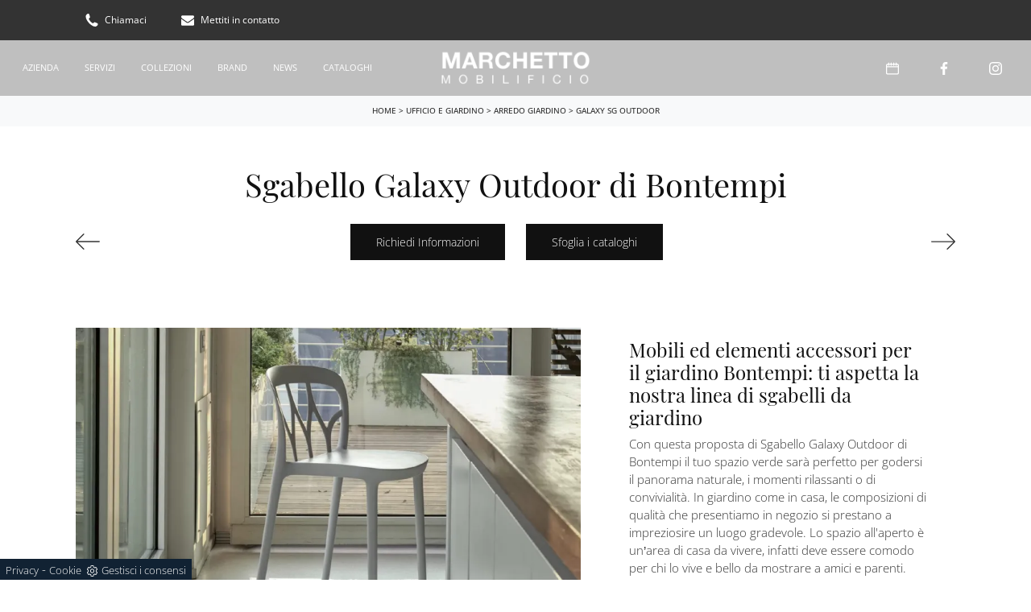

--- FILE ---
content_type: text/html
request_url: https://www.mobilificiomarchetto.it/core/ip.asp
body_size: 127
content:
3.143.254.137